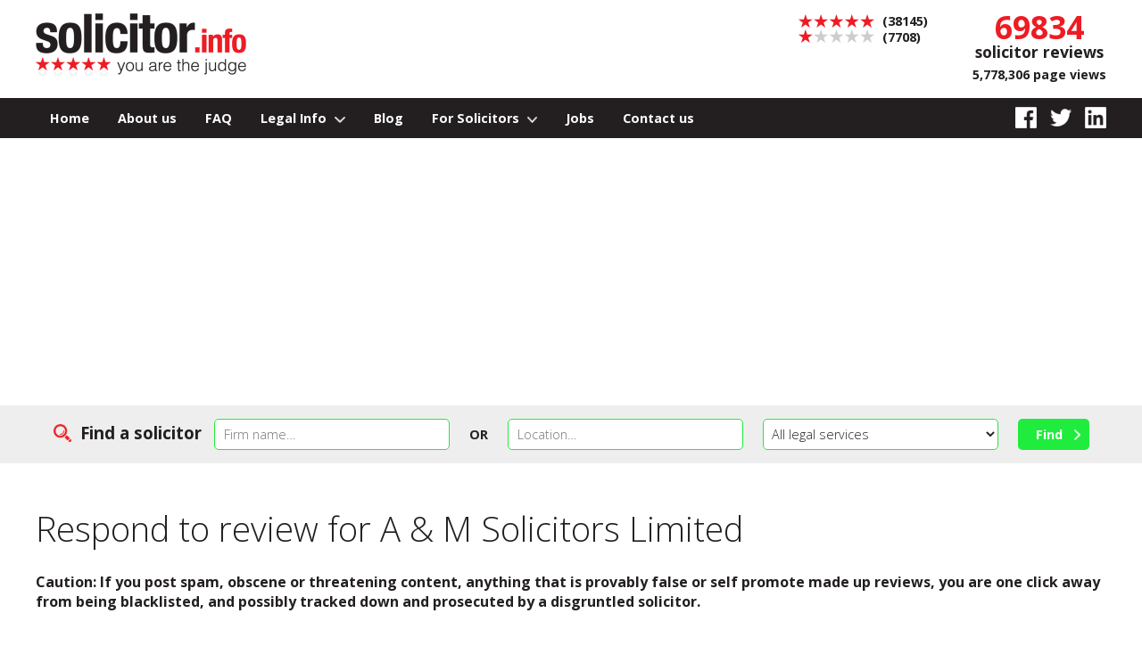

--- FILE ---
content_type: text/html; charset=UTF-8
request_url: https://www.solicitor.info/solicitors/respond-to-review.php?id=26313
body_size: 4371
content:
<!doctype html>
<html lang="en">
<head>
	<meta charset="utf-8" />

	<title>Solicitor.info</title>
	<meta name="description" content="Solicitor.info" />
	<meta name="robots" content="noindex" />
	
	<meta name="format-detection" content="telephone=no" />
	<meta name="viewport" content="width=device-width, initial-scale=1, maximum-scale=1" />
	<link rel="stylesheet" href="https://www.solicitor.info/css/style.css?ver=20" />
	<link rel="preconnect" href="https://fonts.googleapis.com">
	<link rel="preconnect" href="https://fonts.gstatic.com" crossorigin>
	<link href="https://fonts.googleapis.com/css2?family=Open+Sans:wght@300;700&display=swap" rel="stylesheet"> 

	<!-- Google Tag Manager -->
	<script>(function(w,d,s,l,i){w[l]=w[l]||[];w[l].push({'gtm.start':
	new Date().getTime(),event:'gtm.js'});var f=d.getElementsByTagName(s)[0],
	j=d.createElement(s),dl=l!='dataLayer'?'&l='+l:'';j.async=true;j.src=
	'https://www.googletagmanager.com/gtm.js?id='+i+dl;f.parentNode.insertBefore(j,f);
	})(window,document,'script','dataLayer','GTM-5RRPT962');</script>
	<!-- End Google Tag Manager -->
</head>

<body>
    

<!-- Google Tag Manager (noscript) -->
<noscript><iframe src="https://www.googletagmanager.com/ns.html?id=GTM-5RRPT962"
height="0" width="0" style="display:none;visibility:hidden"></iframe></noscript>
<!-- End Google Tag Manager (noscript) -->
	
	<header>
	
		<div class="container">
		
			<a href="https://www.solicitor.info/" title="find a solicitor"><img src="https://www.solicitor.info/images/solicitor-info.png" alt="Solicitor.info - you are the judge" id="logo" /></a>
			
			<a href="#" id="showmobsearch"><img src="https://www.solicitor.info/images/search-bg.png" alt="Search" /></a>
			
			<a href="#" id="showmobnav"><img src="https://www.solicitor.info/images/showmobnav-bg.png" alt="Menu" /></a>
				
			<div id="mob">
			  
				<ul id="mobnav">
					<li><a href="https://www.solicitor.info/" title="find a solicitor">Home</a></li>
					<li><a href="https://www.solicitor.info/about-us/" title="Find out more about Solicitor.info">About us</a></li>
					<li><a href="https://www.solicitor.info/faq/" title="Read our frequently asked questions">FAQ</a></li>
					<li id="subnav1"><a href="https://www.solicitor.info/legal-info/" title="View our legal info on a variety of areas" class="showsubnav">Legal Info <img src="https://www.solicitor.info/images/arrow.png" alt="&darr;" /></a>
						<ul class="subnav">
							<li><a href="https://www.solicitor.info/law-answers/" title="View full details">Legal questions answered</a></li>
							<li><a href="https://www.solicitor.info/conveyancing/" title="View full details">Conveyancing</a></li>
							<li><a href="https://www.solicitor.info/no-win-no-fee-solicitors/" title="View full details">No Win No Fee Solicitors</a></li>
							<li><a href="https://www.solicitor.info/immigration-law/" title="View full details">Immigration Law</a></li>
							<li><a href="https://www.solicitor.info/legal-aid/" title="View full details">Legal Aid</a></li>
							<li><a href="https://www.solicitor.info/divorce/" title="View full details">Divorce</a></li>
							<li><a href="https://www.solicitor.info/employment-law/" title="View full details">Employment Law</a></li>
							<li><a href="https://www.solicitor.info/whiplash-compensation/" title="View full details">Whiplash Compensation</a></li>
							<li><a href="https://www.solicitor.info/wills-and-probate/" title="View full details">Wills &amp; Probate</a></li>
							<li><a href="https://www.solicitor.info/family-law/" title="View full details">Family Law</a></li>
							<li><a href="https://www.solicitor.info/driving/" title="View full details">Driving</a></li>
						</ul>
					</li>
					<li><a href="https://www.solicitor.info/blog/" title="Read our latest blog posts">Blog</a></li>
					<li id="subnav2"><a href="https://www.solicitor.info/for-solicitors/" title="Read information for solicitors on how our site works" class="showsubnav">For Solicitors <img src="https://www.solicitor.info/images/arrow.png" alt="&darr;" /></a>
						<ul class="subnav">
							<li><a href="https://www.solicitor.info/for-solicitors/advertising.php" title="View full details">Membership &amp; Advertising</a></li>
							<li><a href="https://www.solicitor.info/for-solicitors/faq.php" title="View full details">FAQ</a></li>
							<li><a href="https://www.solicitor.info/for-solicitors/testimonials.php" title="View full details">Testimonials</a></li>
						</ul>
					</li>
					<li><a href="https://www.solicitor.info/for-solicitors/jobs.php" title="View full details">Jobs</a></li>
					<li><a href="https://www.solicitor.info/contact-us/" title="Get in touch with Solicitor.info">Contact us</a></li>
				</ul>
				
			</div>
			
			<div id="totals">
			
				<span class="red big">69834</span><br />
				solicitor reviews
				
				<p class="small">5,778,306 page views</p>
			
			</div>
			
			<div id="ratings">
			
				<img src="https://www.solicitor.info/images/5-stars.png" alt="5 stars" class="stars" /> (38145)<br />
				<img src="https://www.solicitor.info/images/1-stars.png" alt="1 stars" class="stars" /> (7708)<br />
			
			</div>
			
			<div class="clear"></div>
		
		</div>
		
		<nav>
		
			<div class="container">
			
				<ul class="sf-menu">
					<li><a href="https://www.solicitor.info/" title="find a solicitor">Home</a></li>
					<li><a href="https://www.solicitor.info/about-us/" title="Find out more about Solicitor.info">About us</a></li>
					<li><a href="https://www.solicitor.info/faq/" title="Read our frequently asked questions">FAQ</a></li>
					<li class="submenu"><a href="https://www.solicitor.info/legal-info/" title="View our legal info on a variety of areas">Legal Info <img src="https://www.solicitor.info/images/arrow.png" alt="&darr;" /></a>
						<ul>
							<li><a href="https://www.solicitor.info/law-answers/" title="View full details">Legal questions answered</a></li>
							<li><a href="https://www.solicitor.info/conveyancing/" title="View full details">Conveyancing</a></li>
							<li><a href="https://www.solicitor.info/no-win-no-fee-solicitors/" title="View full details">No Win No Fee Solicitors</a></li>
							<li><a href="https://www.solicitor.info/immigration-law/" title="View full details">Immigration Law</a></li>
							<li><a href="https://www.solicitor.info/legal-aid/" title="View full details">Legal Aid</a></li>
							<li><a href="https://www.solicitor.info/divorce/" title="View full details">Divorce</a></li>
							<li><a href="https://www.solicitor.info/employment-law/" title="View full details">Employment Law</a></li>
							<li><a href="https://www.solicitor.info/whiplash-compensation/" title="View full details">Whiplash Compensation</a></li>
							<li><a href="https://www.solicitor.info/wills-and-probate/" title="View full details">Wills &amp; Probate</a></li>
							<li><a href="https://www.solicitor.info/family-law/" title="View full details">Family Law</a></li>
							<li><a href="https://www.solicitor.info/driving/" title="View full details">Driving</a></li>
						</ul>
					</li>
					<li><a href="https://www.solicitor.info/blog/" title="Read our latest blog posts">Blog</a></li>
					<li class="submenu"><a href="https://www.solicitor.info/for-solicitors/" title="Read information for solicitors on how our site works">For Solicitors <img src="https://www.solicitor.info/images/arrow.png" alt="&darr;" /></a>
						<ul>
							<li><a href="https://www.solicitor.info/for-solicitors/advertising.php" title="View full details">Membership &amp; Advertising</a></li>
							<li><a href="https://www.solicitor.info/for-solicitors/faq.php" title="View full details">FAQ</a></li>
							<li><a href="https://www.solicitor.info/for-solicitors/testimonials.php" title="View full details">Testimonials</a></li>
						</ul>
					</li>
					<li><a href="https://www.solicitor.info/for-solicitors/jobs.php" title="View full details">Jobs</a></li>
					<li><a href="https://www.solicitor.info/contact-us/" title="Get in touch with Solicitor.info">Contact us</a></li>
				</ul>
				
				<div id="social">
				
					<a href="https://www.facebook.com/SolicitorInfo/" rel="nofollow"  title="Like us on Facebook" target="_blank"><img src="https://www.solicitor.info/images/facebook.png" alt="Facebook" /></a><a href="https://twitter.com/SolicitorInfo" rel="nofollow"  title="Follow us on Twitter" target="_blank"><img src="https://www.solicitor.info/images/twitter.png" alt="Twitter" /></a><a href="https://www.linkedin.com/showcase/solicitor.info/" rel="nofollow"  title="Find us on LinkedIn" target="_blank"><img src="https://www.solicitor.info/images/linkedin.png" alt="LinkedIn" /></a>
				
				</div>
			
				<div class="clear"></div>
		
			</div>
		
		</nav>

	</header>
    
	<div id="main" role="main">
	
	
		<div id="search">
		
			<div class="container center">
			
				<form method="get" action="https://www.solicitor.info/search/">
				
					<h2 class="tabhide">Find a solicitor</h2>
				
					<input name="firm" id="firm" placeholder="Firm name&hellip;" class="textbox" /><span class="smallmobhide"> &nbsp; </span><br class="smallmobbr" /><b>OR</b><span class="smallmobhide"> &nbsp; </span><br class="smallmobbr" /><input name="location" id="location" placeholder="Location&hellip;" class="textbox" /><span class="mobhide"> &nbsp; </span><br class="mobbr" /><select name="service" id="service"><option value="">All legal services</option><option value="conveyancing-and-property">Conveyancing / property</option><option value="personal-injury">Personal injury</option><option value="commercial">Commercial</option><option value="divorce">Divorce</option><option value="family">Family</option><option value="legal-aid">Legal aid</option><option value="immigration">Immigration</option><option value="driving">Driving</option><option value="will-and-probate">Will and probate</option><option value="criminal">Criminal</option><option value="medical-negligence">Medical negligence</option><option value="employment-law">Employment law</option></select><span class="smallmobhide"> &nbsp; </span><br class="smallmobbr" /><input type="submit" value="Find" title="Find a solicitor" class="button" />
				
				</form>
		
			</div>
		
		</div>
	
		<div class="container">		
<h1>Respond to review for A &amp; M Solicitors Limited</h1>					
			<form method="post" action="./respond-to-review.php?id=26313">

				<p><b>Caution: If you post spam, obscene or threatening content, anything that is provably false or self promote made up reviews, you are one click away from being blacklisted, and possibly tracked down and prosecuted by a disgruntled solicitor.</b></p>
				
				<br />
				
				<div class="col2">

					<p><label for="formname">Your name (optional - is published):</label><br />
					<input name="name" id="formname" type="text" value="" class="textbox" /></p>

				</div>
				
				<p class="clear"><label for="formresponse">Your response to this review:</label><br />
				<textarea name="response" id="formresponse" rows="10" cols="10"></textarea></p>
					
				<p><input type="checkbox" name="terms" id="formterms" value="yes" /> <label for="formterms">I agree with the solicitor.info</label> <a href="../terms-of-use/" title="View our terms of use" target="_blank">terms of use</a></p>


				<div class="textright">

					<p>Enter this code &raquo; <img src="../includes/verify.php" alt="Verify" class="verify" /></p>

					<p><label for="formverify">Into the verify box &raquo;</label> <input name="verify" id="formverify" type="text" placeholder="Verify" class="textbox code" /></p>
						
					<p><input type="submit" name="form_submitted" value="Submit" class="button" /></p>

				</div>

			</form>

			
			
			<div class="adsense">
				
				<script async src="//pagead2.googlesyndication.com/pagead/js/adsbygoogle.js"></script>
				<!-- Solicitor.info 2018 -->
				<ins class="adsbygoogle"
					 style="display:block"
					 data-ad-client="ca-pub-4794088811564099"
					 data-ad-slot="3972835264"
					 data-ad-format="auto"
					 data-full-width-responsive="true"></ins>
				<script>
				(adsbygoogle = window.adsbygoogle || []).push({});
				</script>

			</div>
			
		
		</div>
		
		<div id="pagedrivers">
		
			<div class="container">
			
				<div class="col4">
			
					<a href="https://www.solicitor.info/about-us/" title="Find out more about Solicitor.info"><img src="https://www.solicitor.info/images/pd-about-us.jpg" alt="About us" /></a>
				
				</div>
				
				<div class="col4">
				
					<a href="https://www.solicitor.info/legal-info/" title="View our legal info on a variety of areas"><img src="https://www.solicitor.info/images/pd-legal-info.jpg" alt="Legal info" /></a>
				
				</div>
				
				<div class="col4">
				
					<a href="https://www.solicitor.info/for-solicitors/" title="Read information for solicitors on how our site works"><img src="https://www.solicitor.info/images/pd-for-solicitors.jpg" alt="For Solicitors" /></a>
				
				</div>
				
				<div class="col4 last">
				
					<a href="https://www.solicitor.info/law-answers/" title="View full details"><img src="https://www.solicitor.info/images/pd-law-answers.jpg" alt="FAQ" /></a>
				
				</div>
				
				<div class="clear"></div>
			
			</div>
			
		</div>
		
		<div id="mobtotals">
			
			<span class="red big">69834</span> solicitor reviews
			
			<p class="small">5,778,306 page views</p>
		
		</div>

	</div>

	<footer>
	
		<div class="container">

<!-- 			<a href="https://www.trustpilot.com/review/www.solicitor.info" rel="nofollow" target="_blank"><img src="https://www.solicitor.info/images/trust.jpg" alt="Solicitor.info - Trust Pilot"/></a>
 -->		
			<a href="https://www.solicitor.info/" title="find a solicitor"><img src="https://www.solicitor.info/images/solicitor-info-footer.png" alt="Solicitor.info - you are the judge" id="footerlogo" /></a>
			
			<p>&copy; 2026 solicitor.info, All rights reserved<br class="smallmobbr" /> <a href="https://www.facebook.com/SolicitorInfo/" rel="nofollow"  title="Like us on Facebook" target="_blank"><img src="https://www.solicitor.info/images/facebook.png" alt="Facebook" /></a><a href="https://twitter.com/SolicitorInfo" rel="nofollow"  title="Follow us on Twitter" target="_blank"><img src="https://www.solicitor.info/images/twitter.png" alt="Twitter" /></a><a href="https://www.linkedin.com/showcase/solicitor.info/" rel="nofollow"  title="Find us on LinkedIn" target="_blank"><img src="https://www.solicitor.info/images/linkedin.png" alt="LinkedIn" /></a><br />
			Client Informatics Limited | Company Number 11077657<br />
			Edison Court, Ellice Way, Wrexham Technology Park,<br class="smallmobbr" /> Wrexham LL13 7YT<br />
			<a href="https://www.solicitor.info/contact-us/" title="Get in touch with Solicitor.info">Contact us</a> | <a href="https://www.solicitor.info/terms-of-use/" title="View our terms of use">Terms of Use</a> | <a href="https://www.solicitor.info/privacy-policy/" title="View our privacy policy">Privacy Policy</a><span class="mobhide"> | </span><br class="mobbr" /><a href="https://www.solicitor.info/disclaimer/" title="View our disclaimer">Disclaimer</a> | <a href="https://www.solicitor.info/sitemap/" title="View sitemap">Sitemap</a> | <a href="https://www.solicitor.info/nz/" title="Visit Solicitor.info New Zealand website website (opens new tab)" target="_blank">Solicitor.info NZ</a> | <a href="https://www.uqwebdesign.com" rel="nofollow" title="Visit UQ Web Design website" target="_blank">UQ Web Design</a><br />
			By using this site, you agree we can set &amp; use cookies.<br class="mobbr" /> <a href="https://www.solicitor.info/cookies-policy/" title="View our cookies policy">View our cookies policy</a></p>
			
			<div class="clear"></div>
			
			<p id="backtotop"><img src="https://www.solicitor.info/images/back-to-top.png" alt="&uarr;" /> <a href="#top" title="Go to top of page">Back to top</a></p>
		
		</div>

	</footer>
	
<script src="https://www.solicitor.info/js/libs/jquery-1.11.1.min.js"></script>
<script src="https://www.solicitor.info/js/jquery-ui.js"></script>
<link rel="stylesheet" href="https://www.solicitor.info/css/jquery-ui.css">
<script src="https://www.solicitor.info/js/superfish.js"></script>
<script src="https://www.solicitor.info/js/jquery.scrollto.js"></script>
<script src="https://www.solicitor.info/js/jquery.cookie.js"></script>
<script src="https://www.solicitor.info/js/jquery.rating.js"></script>
<script src="https://s7.addthis.com/js/250/addthis_widget.js#pubid=ra-4f4bbb2a2631fcb6"></script>
<script>
	var addthis_config = {
		url_transforms : {
			shorten: {
				twitter: 'bitly'
			} 
		},		
		shorteners : {
			bitly : {
				login: 'solicitorinfo',
				apiKey: 'R_9546451469d3e7bf1a16479fe5250224'
			} 
		}
		
	}
</script>
<script>
	$(document).ready(function() {
	
	
		if (Cookies.get('solicitorinfo') != 1) {
			$('#msgbg').show();
		}
		
		$('ul.sf-menu').superfish({
			animation: { opacity:'show', height:'show' },
			speed: 'fast',
			delay: 300,
			autoArrows: false,
			dropShadows: false
		});
		
		$('#showmobsearch').click(function(e){
			$('#mobnav').hide();
			$('#search').delay(100).fadeToggle();
			e.preventDefault();
		});
		
		$('#showmobnav').click(function(e){
			$('#search').hide();
			$('#mobnav').delay(100).fadeToggle();
			e.preventDefault();
		});
		
		$('#subnav1 .showsubnav').click(function(e){
			if ($('#subnav1').hasClass("tempon")) {
				$('.subnav').hide();
				$('#subnav1').removeClass('tempon');
			}
			else {
				$('.subnav').hide();
				$(this).parent().children('ul').show(100)
				$('#mobnav li').removeClass('tempon');
				$('#subnav1').addClass('tempon');
				document.getElementById('subnav1').scrollIntoView({behavior: "smooth"});
			}
			e.preventDefault();
		});
		
		$('#subnav2 .showsubnav').click(function(e){
			if ($('#subnav2').hasClass("tempon")) {
				$('.subnav').hide();
				$('#subnav2').removeClass('tempon');
			}
			else {
				$('.subnav').hide();
				$(this).parent().children('ul').show(200)
				$('#mobnav li').removeClass('tempon');
				$('#subnav2').addClass('tempon');
				document.getElementById('subnav2').scrollIntoView({behavior: "smooth"});
			}
			e.preventDefault();
		});
		
		$('#msgbox .button').click(function(e){	
			Cookies.set('solicitorinfo', '1', { expires: 1000 });
			$('#msgbg').hide();
			e.preventDefault();
		});
		
		
	});

	$(function() {
		$("#firm").autocomplete({
			minLength: 3,
			source: "https://www.solicitor.info/includes/get-firms.php"
		}).data("ui-autocomplete")._renderItem = function( ul, item ) {
			return $( "<li></li>" ).data("item.autocomplete", item)
            .append( "<a href='" + item.link + "'>" + item.value + "<br /><span class=\"small\">" + item.address + "</span></a>")
            .appendTo( ul );
		};
	});
	
	$(function() {
		$("#location").autocomplete({
			minLength: 3,
			source: "https://www.solicitor.info/includes/get-locations.php"
		});
	});
	
	$(document).scroll(function() {
	  $("#search").css({
		"top": "0",
		"position": $(this).scrollTop() > 155 ? "fixed" : "relative"
	  });
	  $("#main").css({
		"padding-top": $(this).scrollTop() > 155 ? "50px" : "0"
	  });
	});
	
	
</script>

	
</body>
</html>

--- FILE ---
content_type: text/html; charset=utf-8
request_url: https://www.google.com/recaptcha/api2/aframe
body_size: 266
content:
<!DOCTYPE HTML><html><head><meta http-equiv="content-type" content="text/html; charset=UTF-8"></head><body><script nonce="o2cs18mBl8bXnlHMAIHkKg">/** Anti-fraud and anti-abuse applications only. See google.com/recaptcha */ try{var clients={'sodar':'https://pagead2.googlesyndication.com/pagead/sodar?'};window.addEventListener("message",function(a){try{if(a.source===window.parent){var b=JSON.parse(a.data);var c=clients[b['id']];if(c){var d=document.createElement('img');d.src=c+b['params']+'&rc='+(localStorage.getItem("rc::a")?sessionStorage.getItem("rc::b"):"");window.document.body.appendChild(d);sessionStorage.setItem("rc::e",parseInt(sessionStorage.getItem("rc::e")||0)+1);localStorage.setItem("rc::h",'1768946560786');}}}catch(b){}});window.parent.postMessage("_grecaptcha_ready", "*");}catch(b){}</script></body></html>

--- FILE ---
content_type: text/css; charset=utf-8
request_url: https://www.solicitor.info/css/style.css?ver=20
body_size: 6578
content:
/* 
 * HTML5 ✰ Boilerplate
 *
 * What follows is the result of much research on cross-browser styling. 
 * Credit left inline and big thanks to Nicolas Gallagher, Jonathan Neal,
 * Kroc Camen, and the H5BP dev community and team.
 *
 * Detailed information about this CSS: h5bp.com/css
 * 
 * ==|== normalize ==========================================================
 */


/* HTML5 display definitions */

article, aside, details, figcaption, figure, footer, header, hgroup, nav, section { display: block; }
audio, canvas, video { display: inline-block; *display: inline; *zoom: 1; }
audio:not([controls]) { display: none; }
[hidden] { display: none; }


/* Base */

/*
 * 1. Correct text resizing oddly in IE6/7 when body font-size is set using em units
 * 2. Force vertical scrollbar in non-IE
 * 3. Prevent iOS text size adjust on device orientation change, without disabling user zoom: h5bp.com/g
 */

html { font-size: 100%; overflow-y: scroll; -webkit-text-size-adjust: 100%; -ms-text-size-adjust: 100%; }

body { margin: 0; font-size: 13px; line-height: 1.231; }

body, button, input, select, textarea { font-family: sans-serif; color: #222; }

/* 
 * Remove text-shadow in selection highlight: h5bp.com/i
 * These selection declarations have to be separate
 * Also: hot pink! (or customize the background color to match your design)
 */

::-moz-selection { background: #fe57a1; color: #fff; text-shadow: none; }
::selection { background: #fe57a1; color: #fff; text-shadow: none; }


/* Links */
a:focus { outline: thin dotted; }

/* Improve readability when focused and hovered in all browsers: h5bp.com/h */
a:hover, a:active { outline: 0; }


/* Typography */

abbr[title] { border-bottom: 1px dotted; }

b, strong { font-weight: bold; }

blockquote { margin: 1em 40px; }

dfn { font-style: italic; }

hr { display: block; height: 1px; border: 0; border-top: 1px solid #ccc; margin: 1em 0; padding: 0; }

ins { background: #ff9; color: #000; text-decoration: none; }

mark { background: #ff0; color: #000; font-style: italic; font-weight: bold; }

/* Redeclare monospace font family: h5bp.com/j */
pre, code, kbd, samp { font-family: monospace, monospace; _font-family: 'courier new', monospace; font-size: 1em; }

/* Improve readability of pre-formatted text in all browsers */
pre { white-space: pre; white-space: pre-wrap; word-wrap: break-word; }

q { quotes: none; }
q:before, q:after { content: ""; content: none; }

small { font-size: 85%; }

/* Position subscript and superscript content without affecting line-height: h5bp.com/k */
sub, sup { font-size: 75%; line-height: 0; position: relative; vertical-align: baseline; }
sup { top: -0.5em; }
sub { bottom: -0.25em; }


/* Lists */

ul, ol { margin: 1em 0; padding: 0 0 0 40px; }
dd { margin: 0 0 0 40px; }
nav ul, nav ol { list-style: none; list-style-image: none; margin: 0; padding: 0; }


/* Embedded Content */

/*
 * 1. Improve image quality when scaled in IE7: h5bp.com/d
 * 2. Remove the gap between images and borders on image containers: h5bp.com/e 
 */

img { border: 0; -ms-interpolation-mode: bicubic; vertical-align: middle; }

/*
 * Correct overflow not hidden in IE9 
 */

svg:not(:root) { overflow: hidden; }


/* Figures */

figure { margin: 0; }


/* Forms */

form { margin: 0; }

fieldset { border: 0; margin: 0; padding: 0; }

input, textarea, select { background: #fff; }

textarea, select {
	border: 1px solid #ccc;
	font-size: 1em;
	padding: 5px;
	-webkit-border-radius: 5px !important;
	-moz-border-radius: 5px !important;
	border-radius: 5px !important;
}

textarea {
	height: 100px;
}

.textbox {
	border: 1px solid #ccc;
	padding: 10px;
	width: 250px;
	height: 35px;
	-webkit-box-sizing: border-box;
    -moz-box-sizing: border-box;
    box-sizing: border-box;
	-webkit-border-radius: 5px;
	-moz-border-radius: 5px;
	border-radius: 5px;
}

.widecol .textbox, .col2 .textbox, .col3 .textbox, textarea, select {
	width: 100%;
	-webkit-box-sizing: border-box;
    -moz-box-sizing: border-box;
    box-sizing: border-box;
}

.smallselect {
	width: 300px;
}

/* Indicate that 'label' will shift focus to the associated form element */
label { cursor: pointer; }

/* 
 * 1. Correct color not inheriting in IE6/7/8/9 
 * 2. Correct alignment displayed oddly in IE6/7 
 */

legend { border: 0; *margin-left: -7px; padding: 0; }

/*
 * 1. Correct font-size not inheriting in all browsers
 * 2. Remove margins in FF3/4 S5 Chrome
 * 3. Define consistent vertical alignment display in all browsers
 */

button, input, select, textarea { font-size: 100%; margin: 0; vertical-align: baseline; *vertical-align: middle; }

input, textarea {
	-webkit-border-radius: 0;
}

/*
 * 1. Define line-height as normal to match FF3/4 (set using !important in the UA stylesheet)
 * 2. Correct inner spacing displayed oddly in IE6/7
 */

button, input { line-height: normal; *overflow: visible; }

/*
 * Reintroduce inner spacing in 'table' to avoid overlap and whitespace issues in IE6/7
 */

table button, table input { *overflow: auto; }

/*
 * 1. Display hand cursor for clickable form elements
 * 2. Allow styling of clickable form elements in iOS
 */

button, input[type="button"], input[type="reset"], input[type="submit"] { cursor: pointer; -webkit-appearance: button; }

/*
 * Consistent box sizing and appearance
 */

input[type="checkbox"], input[type="radio"] { box-sizing: border-box; }
input[type="search"] { -webkit-appearance: textfield; -moz-box-sizing: content-box; -webkit-box-sizing: content-box; box-sizing: content-box; }
input[type="search"]::-webkit-search-decoration { -webkit-appearance: none; }

/* 
 * Remove inner padding and border in FF3/4: h5bp.com/l 
 */

button::-moz-focus-inner, input::-moz-focus-inner { border: 0; padding: 0; }

/* 
 * 1. Remove default vertical scrollbar in IE6/7/8/9 
 * 2. Allow only vertical resizing
 */

textarea { overflow: auto; vertical-align: top; resize: vertical; }

/* Colors for form validity */
input:valid, textarea:valid {  }
input:invalid, textarea:invalid { background-color: #f0dddd; }


/* Tables */

table { border-collapse: collapse; border-spacing: 0; }
td { vertical-align: top; }

/* Primary Styles */

body, input, textarea, select {
	font-family: 'Open Sans', sans-serif, Arial, Tahoma, Verdana;
}

body {
	text-align: center;
	background: #fff;
	font-size: 1em;
	font-weight: 300; 
	color: #231f20;
}

h1 {
	font-size: 2.4em;
	padding: 0;
	margin: 50px 0 25px 0;
	font-weight: 300;
}

#homeh1 {
	margin: 50px 0;
	font-size: 2.2em;
}

h2 {
	font-size: 1.8em;
	padding: 0;
	margin: 25px 0;
	font-weight: 300;
	color: #ed1c24;
}

h3 {
	font-size: 1.4em;
	padding: 0;
	margin: 25px 0 15px 0;
	font-weight: 300;
	color: #ed1c24;
}

a {
	color: #ed1c24;
	font-weight: bold;
	text-decoration: none;
}

a:focus {
	outline: 0;
}

a:hover {
	color: #231f20;
}

a:active {
    background-color: transparent;
}

img.map, map area{
    outline: none;
}

p {
	padding: 0;
	margin: 15px 0;
	line-height: 1.4em;
}

img {
	border: 0;
	padding: 0;
	margin: 0;
	max-width: 100%;
}

#showmobsearch, #showmobnav, #mob, .subnav, .tabshow, .tabbr, .mobbr, .smallmobbr, #backtotop, #mobtotals, .hide {
	display: none;
}

#msgbg {
	display: none;
	position: fixed;
	z-index: 1000;
	top: 0;
	left: 0;
	width: 100%;
	height: 100%;
	background: url(../images/msgbg.png);
}

#msgbox {
	position: absolute;
	top: 25%;
	left: 0;
	right: 0;
	width: 500px;
	max-width: 95%;
	padding: 25px;
	background: #fff;
	margin: auto;
	-webkit-box-sizing: border-box;
    -moz-box-sizing: border-box;
    box-sizing: border-box;
}

#msgbox img {
	height: 50px;
}

.container {
	width: 980px;
	margin: auto;
	text-align: left;
}

#logo {
	float: left;
	height: 80px;
	margin: 15px 0;
}

#ratings {
	float: right;
	padding-top: 15px;
	font-weight: bold;
	font-size: 0.9em;
}

#ratings img {
	position: relative;
	top: -2px;
	margin-right: 5px;
}

#ratings p {
	margin: 10px 0 0 0;
	line-height: 1.1em;
}

#totals, #mobtotals {
	float: right;
	margin-left: 50px;
	padding-top: 20px;
	text-align: center;
	font-size: 1.1em;
	line-height: 1.2em;
	font-weight: bold;
}

#totals p, #mobtotals p {
	margin: 5px 0;
}

nav {
	background: #231f20;
	font-size: 0.9em;
}

nav li {
	float: left;
}

nav .sf-menu a {
	display: block;
	color: #fff;
	padding: 0 16px;
	height: 45px;
	line-height: 45px;
}

nav .sf-menu .on a, nav .sf-menu a:hover {
	background: #ed1c24;
	color: #fff;
}

nav .sf-menu {
	float: left;
}

nav .sf-menu img {
	height: 7px;
	margin-left: 5px;
}

#social {
	float: right;
	height: 45px;
	line-height: 45px;
}

#social img {
	position: relative;
	top: -2px;
	height: 24px;
	margin-left: 15px;
}

/* Drop down menus */

/*** ESSENTIAL STYLES ***/

.sf-menu ul {
	position: absolute;
	top: -999em;
	left: 0;
	margin: 0;
	width: 300px;
	line-height: 1.2em;
}
.sf-menu #last ul {
	left: auto;
	right: 0;
}
.sf-menu ul li {
	width: 100%;
	margin: 0;
	border-right: 0;
}
.sf-menu li li a {
	display: block;
	padding: 8px 15px;
	text-align: left;
	background: none;
}
.sf-menu li:hover {
	visibility:	inherit; /* fixes IE7 'sticky bug' */
}
.sf-menu li {
	position: relative;
}
.sf-menu li:hover ul,
.sf-menu li.sfHover ul {
	left: 0;
	top: 45px;
	z-index: 1000;
}
ul.sf-menu li:hover li ul,
ul.sf-menu li.sfHover li ul {
	top: -999em;
}
ul.sf-menu li li:hover ul,
ul.sf-menu li li.sfHover ul {
	left: 10em;
	top: 0;
}
ul.sf-menu li li:hover li ul,
ul.sf-menu li li.sfHover li ul {
	top: -999em;
}
ul.sf-menu li li li:hover ul,
ul.sf-menu li li li.sfHover ul {
	left: 10em;
	top: 0;
}

/*** DEMO SKIN ***/

.sf-menu a {
	text-decoration:none;
}
.sf-menu li li a, nav .on.submenu li a {
	height: auto;
	line-height: 1.2em;
	background: #eee;
	color: #231f20;
	border-top: 1px solid #fff;
	border-left: 1px solid #fff;
	border-right: 1px solid #fff;
}
.sf-menu li li:hover, .sf-menu li li.sfHover,
.sf-menu li li a:focus, .sf-menu li li a:hover, .sf-menu li li a:active, .sf-menu ul li.on a {
	background: #eee;
	color: #ed1c24;
	outline: 0;
}

#main {
}

#main ul, #main ol {
	margin: 10px 0 10px 20px;
	padding: 0;
}

#main ul li {
	list-style: disc;
	margin: 0 0 5px 0;
	padding: 0;
	line-height: 1.4em;
}

#main ol li {
	list-style: decimal;
	margin: 0 0 5px 0;
	padding: 0;
	line-height: 1.4em;
}

#main .ticklist {
	margin: 10px 0;
}

#main .ticklist li {
	padding: 0 0 8px 30px;
	margin-bottom: 0;
	background: url(../images/tick.png) top left no-repeat;
	background-size: 20px 17px;
	list-style: none;
}

#main table {
	width: 100%;
	-webkit-box-sizing: border-box;
    -moz-box-sizing: border-box;
    box-sizing: border-box;
}

#main td {
	padding: 5px 10px;
	border: 1px solid #ddd;
}

#main td.center {
	width: 150px;
}

#main table .header {
	background: #231f20;
	font-weight: bold;
	color: #fff;
	vertical-align: middle;
}

#main td img {
	height: 16px;
}

#leftcol {
	float: left;
	width: 65%;
}

#rightcol {
	float: right;
	width: 30%;
}

#rightcol h3 {
	margin-top: 0;
}

#search {
	position: relative;
	z-index: 999;
	width: 100%;
	background: #eee;
	padding: 10px 0;
	font-size: 0.9em;
}

#search .hidden {
	display: none;
}

#search h2 {
	display: inline;
	margin: 0;
	color: #231f20;
	font-size: 1.3em;
	font-weight: bold;
	padding-left: 30px;
	background: url(../images/search-bg.png) left no-repeat;
	background-size: 20px 20px;
}

#search .textbox {
	width: 20%;
	margin: 0 10px;
	background: #fff;
	border: 1px solid #20ec3d;
}

#search select {
	width: 20%;
	height: 35px;
	margin-right: 10px;
	background: #fff;
	border: 1px solid #20ec3d;
}

#intro {
	background: #f5f5f5;
	overflow: auto;
}

#homesearch {
	margin-bottom: 50px;
}

#homesearch h2 {
	display: inline-block;
	color: #231f20;
	font-size: 2em;
	font-weight: bold;
	padding-left: 40px;
	background: url(../images/search-bg.png) left no-repeat;
	background-size: 30px 30px;
}

#homesearch .textbox {
	width: 25%;
	height: 45px;
	margin: 0 15px;
	background: #fff;
	border: 1px solid #20ec3d;
}

#homesearch select {
	width: 25%;
	height: 45px;
	margin-right: 15px;
	background: #fff;
	border: 1px solid #20ec3d;
}

#homesearch .button {
	padding-top: 0;
	padding-bottom: 0;
	height: 45px;
	line-height: 45px;
}

#usps {
	background: #231f20;
	margin: 0 0 25px 0;
	padding: 10px 0;
	font-weight: bold;
	color: #fff;
}

#usps img {
	position: relative;
	top: -2px;
	width: 20px;
	margin-right: 5px;
}

#map {
	width: 100%;
	height: 300px;
}

#leftcol {
	float: left;
	width: 65%;
}

#leftcol h2 {
	margin-top: 50px;
}

#rightcol {
	float: right;
	width: 30%;
}

#rightcol h2 {
	margin-top: 50px;
}

#rightcol .button, .col2 .col2 .button {
	font-size: 1.3em;
	height: 50px;
	line-height: 50px;
}

.resultleft {
	float: left;
}

#leftcol .resultleft h2 {
	margin: 10px 0;
	font-size: 1.4em;
	color: #231f20;
}

#leftcol .resultleft h3 {
	color: #ed1c24;
}

.resultright {
	float: right;
	margin-top: 10px;
}

.resultright .small.center {
	margin: 5px 0 -5px 0;
}

#morereviews {
	display: none;
}

.col2 {
	width: 45%;
}

.col3 {
	float: left;
	width: 32%;
	margin-right: 2%;
}

.col3.last {
	margin-right: 0;
}

.col3.autocol {
	margin-left: 17%;
}

.col4 {
	float: left;
	width: 23.5%;
	margin-right: 2%;
}

.col4.last {
	margin-right: 0;
}

.blackbg {
	margin: 25px 0;
	padding: 25px 0;
	background: #231f20;
	color: #fff;
	font-weight: bold;
}

.blackbg a:hover {
	color: #fff;
}

.greybg {
	margin: 25px 0;
	padding: 25px 0;
	background: #eee;
}

.response {
	margin: 15px 0 15px 25px;
	padding: 25px;
	background: #f5f5f5;
}

.greybg h2 {
	margin-top: 0;
}

.testimonial {
	margin: 25px 0;
	padding-left: 50px;
	background: url(../images/testimonial-bg.png) top left no-repeat;
	background-size: 40px 38px;
	overflow: auto;
}

.accreditations img {
	border: 1px solid #eee;
	margin: 0 10px 10px 0;
	max-width: 45%;
}

#contacticons {
	margin: 30px 0;
}

#contacticons img {
	position: relative;
	top: -2px;
	height: 24px;
	margin: 0 10px 0 0;
}

#contacticons a {
	margin-right: 20px;
}

#pagedrivers {
	margin-top: 100px;
	padding: 50px 0;
	background: #f5f5f5;
}

#pagedrivers.nomargin {
	margin-top: 0;
	padding: 0;
	background: none;
}

#pagedrivers img:hover {
	opacity: 0.75;
}

.adsense {
	position: relative;
	z-index: 0;
	margin: 25px 0;
}

footer {
	padding: 5px 0;
	background: #231f20;
	color: #fff;
	font-size: 0.8em;
}

footer a {
	color: #fff;
	font-weight: normal;
}

footer a:hover {
	color: #ed1c24;
}

footer p img {
	position: relative;
	top: -2px;
	height: 20px;
	margin-left: 10px;
}

#footerlogo {
	float: right;
	height: 60px;
	margin-top: 20px;
}

.spacer {
	width: 100%;
	height: 50px;
}

.stars {
	height: 15px;
}

.col2.floatright .stars {
	position: relative;
	top: -2px;
}

.bigstars {
	height: 30px;
}

.starsmargin {
	margin-top: 20px;
}

.med {
	font-size: 1.2em;
}

.big {
	font-size: 2em;
}

.black {
	color: #231f20;
}

.red {
	color: #ed1c24;
}

.border {
	clear: both;
	margin: 25px 0;
	width: 100%;
	height: 1px;
	background: #eee;
}

.nomargin {
	margin-top: 0 !important;
}

a.anchor {
	display: block;
    position: relative;
    top: -80px;
    visibility: hidden;	
}

.videowrapper {
	position: relative; padding-bottom: 56.25%; height: 0; overflow: hidden; max-width: 100%;
}

.videowrapper iframe, .videowrapper object, .videowrapper embed {
	position: absolute; top: 0; left: 0; width: 100%; height: 100%;
}

.tick {
	position: relative;
	top: -2px;
	height: 24px;
	margin-right: 5px;
}

.backarrow {
	height: 12px;
	margin-right: 10px;
}

#notice {
	background: #ed1c24;
	color: #fff;
	padding: 10px;
	font-size: 1.1em;
}

#notice a {
	color: #fff;
}

#notice a:hover {
	color: #000;
}
	
ins.adsbygoogle { background: transparent !important; }

/* jQuery.Rating Plugin CSS - http://www.fyneworks.com/jquery/star-rating/ */
div.rating-cancel,div.star-rating{float:left;width:25px;height:24px;text-indent:-999em;cursor:pointer;display:block;background:transparent;overflow:hidden;padding-bottom: 10px; margin: 0 3px 0 0;}
div.rating-cancel,div.rating-cancel a{width:16px;height:24px;background:url(../images/cancel.png) no-repeat 0 -24px}
div.star-rating,div.star-rating a{background:url(../images/star.png) no-repeat 0 0px}
div.rating-cancel a,div.star-rating a{display:block;width:24px;height:100%;background-position:0 0px;border:0}
div.star-rating-on a{background-position:0 -24px!important}
div.star-rating-hover a{background-position:0 -48px}
/* Read Only CSS */
div.star-rating-readonly a{cursor:default !important}
/* Partial Star CSS */
div.star-rating{background:transparent!important;overflow:hidden!important}
/* END jQuery.Rating Plugin CSS */

/* Common Styles */

.button, .smallbutton {
	display: inline-block;
	padding: 0 30px 0 20px;
	margin: 5px 0;
	height: 35px;
	line-height: 33px;
	color: #fff;
	background: url(../images/button-bg.png) right no-repeat #ed1c24;
	background-size: 17px 12px;
	font-weight: bold;
	border: 0;
	-webkit-border-radius: 5px;
	-moz-border-radius: 5px;
	border-radius: 5px;
}

.col3 .button {
	display: block;
}

.smallbutton {
	height: 30px;
	line-height: 28px;
	font-size: 0.8em;
}

.button.nobg {
	padding: 0 20px;
	background: #ed1c24;
}

#homesearch .button, #search .button, .button.green {
	background: url(../images/button-bg.png) right no-repeat #20ec3d;
	background-size: 17px 12px;
}

.button:hover, .smallbutton:hover, #homesearch .button:hover, #search .button:hover, .button.green:hover {
	color: #fff;
	background: url(../images/button-bg.png) right no-repeat #231f20;
	background-size: 17px 12px;
	text-decoration: none;
}

.button.nobg:hover {
	background: #231f20;
}

.htmlarea {
	border: 1px solid #f5f5f5;
}

.small {
	font-size: 0.8em;
}

.floatleft {
	float: left;
}

.floatright {
	float: right;
}

.clear {
	clear: both;
}

.center {
	text-align: center;
}

.leftpic {
	float: left;
	margin: 0 30px 30px 0;
	max-width: 300px;
}

.rightpic {
	float: right;
	margin: 0 0 30px 30px;
	max-width: 450px;
}

.verify {
	border: 1px solid #ccc;
	width: 80px;
	height: 26px;
	-webkit-border-radius: 5px;
	-moz-border-radius: 5px;
	border-radius: 5px;
}

.code {
	width: 82px;
	font-weight: bold;
	text-align: center;
}

.boldred {
	font-weight: bold;
	color: red;
}

.textright {
	clear: both;
	text-align: right;
}

#main #pages {
	text-align: right;
	font-weight: bold;
	margin: 20px 0;
}

#main #pages li {
	display: inline-block;
	list-style: none;
}

#main #pages a {
	display: block;
	margin-left: 3px;
	padding: 3px 5px;
	color: #fff;
	background: #231f20;
}

#main #pages a:hover, #main #pages .on a {
	color: #fff;
	background: #ed1c24;
	text-decoration: none;
}

/* Non-semantic Helper Classes */

/* For image replacement */
.ir { display: block; border: 0; text-indent: -999em; overflow: hidden; background-color: transparent; background-repeat: no-repeat; text-align: left; direction: ltr; }
.ir br { display: none; }

/* Hide from both screenreaders and browsers: h5bp.com/u */
.hidden { display: none !important; visibility: hidden; }

/* Hide only visually, but have it available for screenreaders: h5bp.com/v */
.visuallyhidden { border: 0; clip: rect(0 0 0 0); height: 1px; margin: -1px; overflow: hidden; padding: 0; position: absolute; width: 1px; }

/* Extends the .visuallyhidden class to allow the element to be focusable when navigated to via the keyboard: h5bp.com/p */
.visuallyhidden.focusable:active, .visuallyhidden.focusable:focus { clip: auto; height: auto; margin: 0; overflow: visible; position: static; width: auto; }

/* Hide visually and from screenreaders, but maintain layout */
.invisible { visibility: hidden; }

/* Contain floats: h5bp.com/q */ 
.clearfix:before, .clearfix:after { content: ""; display: table; }
.clearfix:after { clear: both; }
.clearfix { zoom: 1; }


/* Media Queries */

@media only screen and (min-width: 1250px) {

.container {
	width: 1200px;
}

#search .textbox, #search select {
	width: 22%;
}

.resultright .small.center {
	margin-bottom: -20px;
}

#contacticons a {
	margin-right: 30px;
}

.rightpic {
	max-width: 600px;
}

}

@media only screen and (max-width: 1020px) {

h1 {
	font-size: 2.2em;
}

#homeh1 {
	font-size: 2em;
}

h2 {
	font-size: 1.6em;
}

h3 {
	font-size: 1.3em;
}

.container {
	width: 95%;
	padding: 0 2.5%;
}

#homesearch .textbox {
	width: 22%;
	margin: 0 10px;
}

#homesearch select {
	width: 22%;
	margin-right: 10px;
}

#search h2 {
	font-size: 1.2em;
}

#search .textbox, #search select {
	width: 17%;
}

#rightcol img {
	margin-bottom: 5px;
}

.resultleft {
	float: none;
}

.resultright {
	float: none;
}

.resultright .small.center {
	margin-bottom: 0;
	text-align: left;
}

.starsmargin {
	margin-top: 0;
}

.tabbr {
	display: inline-block;
}

#contacticons img {
	margin-top: 5px;
	margin-bottom: 5px;
}

.tabhide {
	display: none !important;
}

}

@media only screen and (max-width: 990px) {

h1 br {
	display: none;
}

#totals {
	margin-right: 80px;
}

#totals.home {
	margin-right: 60px;
}

nav, #search {
	display: none;
}

#showmobsearch {
	position: absolute;
	z-index: 1;
	top: 40px;
	right: calc(30px + 2.5%);
	display: block;
	font-weight: normal;
	width: 25px;
	height: 25px;
}

#showmobnav {
	position: absolute;
	z-index: 1;
	top: 40px;
	right: 2.5%;
	display: block;
	font-weight: normal;
}

#mob {
	position: absolute;
	top: 110px;
	left: 0;
	width: 100%;
	display: block;
	z-index: 99;
	margin: 0;
	overflow: auto;
}

#mob ul {
	margin: 0;
	padding: 0;
	border-bottom: 1px solid #fff;
}

#mobnav {
	display: none;
	width: 100%;
	margin: 0;
}

#mobnav li {
	width: 100%;
	list-style: none;
	margin: 0;
	text-align: left;
	border-top: 1px solid #fff;
}

#mobnav li a {
	display: block;
	width: 100%;
	padding: 10px 15px;
	color: #fff;
	background: #231f20;
	-webkit-box-sizing: border-box;
    -moz-box-sizing: border-box;
	box-sizing: border-box;
}

#mobnav li a:hover, #mobnav .on a, #mobnav .tempon a {
	background: #ed1c24;
}

#mobnav img {
	height: 7px;
}

#mobnav .subnav li a {
	color: #231f20;
	background: #f5f5f5;
}

#mobnav .subnav li a:hover, #mobnav .subnav .on a {
	color: #ed1c24;
}

a.anchor {
    top: 0;
}

}

@media only screen and (max-width: 880px) {

#usps .col4, #usps .col4.last {
	width: 45%;
	margin: 2.5%;
}

footer .container {
	text-align: center;
}

#footerlogo {
	float: none;
	margin: 20px 0;
}

}

@media only screen and (max-width: 850px) {

#summary, #legalservices {
	float: none !important;
	width: 100%;
}

#summary {
	margin-bottom: 20px;
}

}

@media only screen and (max-width: 750px) {

#ratings {
	display: none;
}

#leftcol, #rightcol {
	float: none;
	width: 100%;
}

#twitter {
	margin: auto;
	max-width: 500px;
}

.tabcenter {
	text-align: center;
}

#rightcol .tabbr {
	display: none;
}

#rightcol .tabhide {
	display: inline-block !important;
}

.rightpic {
	max-width: 350px;
}

}

@media only screen and (max-width: 700px) {

#totals {
	float: right;
	margin: 0 80px 0 0;
}

#totals.home {
	margin: 0 60px 0 0;
}

#homesearch h2 {
	font-size: 1.6em;
}

#homesearch .textbox, #search .textbox {
	width: 40%;
	margin: 0 10px 10px 10px;
}

#homesearch select, #search select {
	width: 40%;
	margin-right: 10px;
}

.col2 {
	float: none;
	width: 100%;
}

#summary .col2.floatleft, #legalservices .col2.floatleft {
	float: left;
	width: 47.5%;
}

#summary .col2.floatright, #legalservices .col2.floatright {
	float: right;
	width: 47.5%;
}

.col4, .col4.last {
	width: 45%;
	margin: 2.5%;
}

#leftcol .col4 {
	float: left;
	width: 23.5%;
	margin: 0 2% 0 0;
}

#leftcol .col4.last {
	margin-right: 0;
}

#main .tabtable {
	overflow-x: auto;
	padding: 0 2% 0 0;
}

.tabshow {
	display: inline-block;
}

.tabclear {
	clear: both;
}

}

@media only screen and (max-width: 650px) {

p.center .button {
	padding: 8px 30px 8px 20px;
	height: auto;
	line-height: 1em;
}

.rightpic {
	float: none;
	display: block;
	margin: 30px auto;
	max-width: 100%;
}

#backtotop {
	clear: both;
	display: block;
}

#backtotop img {
	height: 5px;
	margin: 0 !important;
}

.mobbr {
	display: inline-block;
}

.mobhide {
	display: none;
}

}

@media only screen and (max-width: 600px) {

.col3, .col3.last {
	float: none;
	width: 100%;
	margin: 20px 0;
}

.col3.autocol {
	margin-left: 0;
}

.leftpic {
	float: none;
	display: block;
	margin: 30px auto;
	max-width: 100%;
}

}

@media only screen and (max-width: 530px) {

#homeh1 {
	margin: 30px 0;
}

#totals {
	display: none;
}

#mobtotals {
	display: block;
	float: none;
	margin: 50px 0;
	padding: 0;
}

#homesearch {
	margin-bottom: 60px;
}

#homesearch h2 {
	font-size: 1.4em;
	padding-left: 30px;
	background-size: 20px 20px;
}

#homesearch .textbox, #homesearch select, #search .textbox, #search select {
	width: 100%;
	margin: 10px 0;
}

#leftcol .col4, #leftcol .col4.last {
	width: 45%;
	margin: 2.5%;
}

#leftcol .button {
	margin-bottom: 10px;
}

#summary .col2, #legalservices .col2 {
	float: none;
	width: 100% !important;
}

#legalservices .col2 ul {
	margin-top: 0;
	margin-bottom: 0;
}

#twitter {
	width: 90%;
	max-width: 90%;
}

.smallselect {
	width: 100%;
}

footer p img {
	margin: 10px 5px;
}

.smallmobbr {
	display: inline-block;
}

.smallmobhide {
	display: none;
}

}

@media only screen and (max-width: 460px) {

#usps .col4, #usps .col4.last {
	float: none;
	width: 100%;
	margin: 20px 0;
}

}

@media only screen and (max-width: 400px) {

#main td {
	padding: 5px;
	font-size: 0.9em;
}

.col4, .col4.last {
	float: none;
	width: 100%;
	margin: 20px 0;
}

footer {
	font-size: 0.7em;
}

}


/* Print Styles */
 
@media print {
  * { background: transparent !important; color: black !important; text-shadow: none !important; filter:none !important; -ms-filter: none !important; } /* Black prints faster: h5bp.com/s */
  a, a:visited { text-decoration: underline; }
  a[href]:after { content: " (" attr(href) ")"; }
  abbr[title]:after { content: " (" attr(title) ")"; }
  .ir a:after, a[href^="javascript:"]:after, a[href^="#"]:after { content: ""; }  /* Don't show links for images, or javascript/internal links */
  pre, blockquote { border: 1px solid #999; page-break-inside: avoid; }
  thead { display: table-header-group; } /* h5bp.com/t */
  tr, img { page-break-inside: avoid; }
  img { max-width: 100% !important; }
  @page { margin: 0.5cm; }
  p, h2, h3 { orphans: 3; widows: 3; }
  h2, h3 { page-break-after: avoid; }
}